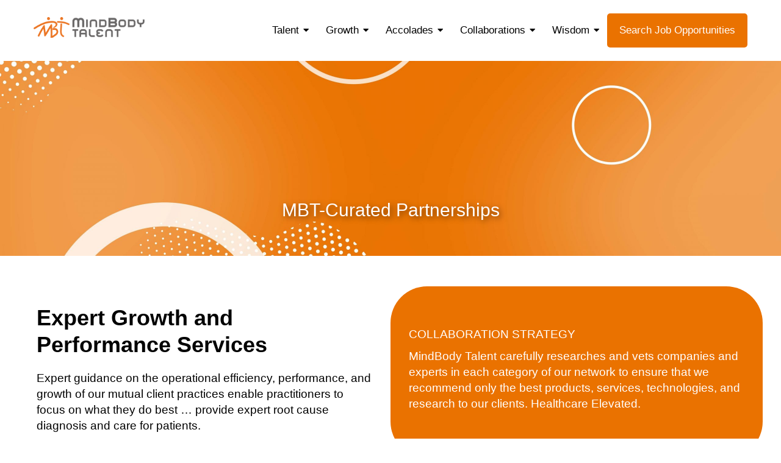

--- FILE ---
content_type: text/html; charset=UTF-8
request_url: https://mindbodytalent.com/expert-growth-and-performance-services/
body_size: 19478
content:
<!DOCTYPE html><html dir="ltr" lang="en-US" prefix="og: https://ogp.me/ns#"><head><script data-no-optimize="1">var litespeed_docref=sessionStorage.getItem("litespeed_docref");litespeed_docref&&(Object.defineProperty(document,"referrer",{get:function(){return litespeed_docref}}),sessionStorage.removeItem("litespeed_docref"));</script> <meta charset="UTF-8"><link data-optimized="2" rel="stylesheet" href="https://mindbodytalent.com/wp-content/litespeed/css/84f2ec323f5f8cc31913088aaf449d28.css?ver=28d17" /><meta name="viewport" content="width=device-width, initial-scale=1.0, viewport-fit=cover" /><title>Expert Growth and Performance Services - MindBody Talent</title><meta name="description" content="Expert Growth and Performance Services MBT-Curated Partnerships Expert Growth and Performance Services Expert guidance on the operational efficiency, performance, and growth of our mutual client practices enable practitioners to focus on what they do best … provide expert root cause diagnosis and care for patients.COLLABORATION STRATEGYMindBody Talent carefully researches and vets companies and experts in" /><meta name="robots" content="max-image-preview:large" /><link rel="canonical" href="https://mindbodytalent.com/expert-growth-and-performance-services/" /><meta name="generator" content="All in One SEO (AIOSEO) 4.6.0" /><meta property="og:locale" content="en_US" /><meta property="og:site_name" content="MindBody Talent - Recruiting for you" /><meta property="og:type" content="article" /><meta property="og:title" content="Expert Growth and Performance Services - MindBody Talent" /><meta property="og:description" content="Expert Growth and Performance Services MBT-Curated Partnerships Expert Growth and Performance Services Expert guidance on the operational efficiency, performance, and growth of our mutual client practices enable practitioners to focus on what they do best … provide expert root cause diagnosis and care for patients.COLLABORATION STRATEGYMindBody Talent carefully researches and vets companies and experts in" /><meta property="og:url" content="https://mindbodytalent.com/expert-growth-and-performance-services/" /><meta property="article:published_time" content="2024-03-28T06:46:19+00:00" /><meta property="article:modified_time" content="2025-01-29T21:05:16+00:00" /><meta name="twitter:card" content="summary_large_image" /><meta name="twitter:title" content="Expert Growth and Performance Services - MindBody Talent" /><meta name="twitter:description" content="Expert Growth and Performance Services MBT-Curated Partnerships Expert Growth and Performance Services Expert guidance on the operational efficiency, performance, and growth of our mutual client practices enable practitioners to focus on what they do best … provide expert root cause diagnosis and care for patients.COLLABORATION STRATEGYMindBody Talent carefully researches and vets companies and experts in" /> <script type="application/ld+json" class="aioseo-schema">{"@context":"https:\/\/schema.org","@graph":[{"@type":"BreadcrumbList","@id":"https:\/\/mindbodytalent.com\/expert-growth-and-performance-services\/#breadcrumblist","itemListElement":[{"@type":"ListItem","@id":"https:\/\/mindbodytalent.com\/#listItem","position":1,"name":"Home","item":"https:\/\/mindbodytalent.com\/","nextItem":"https:\/\/mindbodytalent.com\/expert-growth-and-performance-services\/#listItem"},{"@type":"ListItem","@id":"https:\/\/mindbodytalent.com\/expert-growth-and-performance-services\/#listItem","position":2,"name":"Expert Growth and Performance Services","previousItem":"https:\/\/mindbodytalent.com\/#listItem"}]},{"@type":"Organization","@id":"https:\/\/mindbodytalent.com\/#organization","name":"MindBody Talent","url":"https:\/\/mindbodytalent.com\/"},{"@type":"WebPage","@id":"https:\/\/mindbodytalent.com\/expert-growth-and-performance-services\/#webpage","url":"https:\/\/mindbodytalent.com\/expert-growth-and-performance-services\/","name":"Expert Growth and Performance Services - MindBody Talent","description":"Expert Growth and Performance Services MBT-Curated Partnerships Expert Growth and Performance Services Expert guidance on the operational efficiency, performance, and growth of our mutual client practices enable practitioners to focus on what they do best \u2026 provide expert root cause diagnosis and care for patients.COLLABORATION STRATEGYMindBody Talent carefully researches and vets companies and experts in","inLanguage":"en-US","isPartOf":{"@id":"https:\/\/mindbodytalent.com\/#website"},"breadcrumb":{"@id":"https:\/\/mindbodytalent.com\/expert-growth-and-performance-services\/#breadcrumblist"},"datePublished":"2024-03-28T06:46:19+00:00","dateModified":"2025-01-29T21:05:16+00:00"},{"@type":"WebSite","@id":"https:\/\/mindbodytalent.com\/#website","url":"https:\/\/mindbodytalent.com\/","name":"MindBody Talent","description":"Recruiting for you","inLanguage":"en-US","publisher":{"@id":"https:\/\/mindbodytalent.com\/#organization"}}]}</script>  <script data-cfasync="false" data-pagespeed-no-defer>var gtm4wp_datalayer_name = "dataLayer";
	var dataLayer = dataLayer || [];</script> <link rel='dns-prefetch' href='//js.hs-scripts.com' /><link rel='dns-prefetch' href='//fonts.googleapis.com' /><link rel="alternate" type="application/rss+xml" title="MindBody Talent &raquo; Feed" href="https://mindbodytalent.com/feed/" /><link rel="alternate" type="application/rss+xml" title="MindBody Talent &raquo; Comments Feed" href="https://mindbodytalent.com/comments/feed/" /><link rel="alternate" title="oEmbed (JSON)" type="application/json+oembed" href="https://mindbodytalent.com/wp-json/oembed/1.0/embed?url=https%3A%2F%2Fmindbodytalent.com%2Fexpert-growth-and-performance-services%2F" /><link rel="alternate" title="oEmbed (XML)" type="text/xml+oembed" href="https://mindbodytalent.com/wp-json/oembed/1.0/embed?url=https%3A%2F%2Fmindbodytalent.com%2Fexpert-growth-and-performance-services%2F&#038;format=xml" /><style id='wp-img-auto-sizes-contain-inline-css' type='text/css'>img:is([sizes=auto i],[sizes^="auto," i]){contain-intrinsic-size:3000px 1500px}
/*# sourceURL=wp-img-auto-sizes-contain-inline-css */</style><style id='classic-theme-styles-inline-css' type='text/css'>/*! This file is auto-generated */
.wp-block-button__link{color:#fff;background-color:#32373c;border-radius:9999px;box-shadow:none;text-decoration:none;padding:calc(.667em + 2px) calc(1.333em + 2px);font-size:1.125em}.wp-block-file__button{background:#32373c;color:#fff;text-decoration:none}
/*# sourceURL=/wp-includes/css/classic-themes.min.css */</style><style id='solume-style-inline-css' type='text/css'>:root{--primary: #ea7200;--primary-hover: #C26346;--secondary: #303360;--secondary-hover: #1A1D4B;--text: #555555;--heading: #00092C;--light: #7B7B7B;--border-color: #E9E9E9;--background: #FAEEED;--secondary-background: #F5F5FD;--primary-font: Nunito Sans;--font-size: 16px;--line-height: 1.8em;--letter-spacing: 0px;--width-sidebar: 320px;--main-content:  calc( 100% - 320px );--container-width: 1290px;--boxed-offset: 20px;--woo-layout: layout_1c;--woo-width-sidebar: 320px;--woo-main-content:  calc( 100% - 320px );}@media (min-width: 1024px) and ( max-width: 1350px ){
		        body .row_site,
		        body .elementor-section.elementor-section-boxed>.elementor-container{
		            max-width: 100%;
		            padding-left: 30px;
		            padding-right: 30px;
		        }
		    }
/*# sourceURL=solume-style-inline-css */</style><link rel="preconnect" href="https://fonts.gstatic.com/" crossorigin><script type="text/javascript" data-cfasync="false" src="https://mindbodytalent.com/wp-includes/js/jquery/jquery.min.js" id="jquery-core-js"></script> <script type="text/javascript" data-cfasync="false" src="https://mindbodytalent.com/wp-includes/js/jquery/jquery-migrate.min.js" id="jquery-migrate-js"></script> <link rel="https://api.w.org/" href="https://mindbodytalent.com/wp-json/" /><link rel="alternate" title="JSON" type="application/json" href="https://mindbodytalent.com/wp-json/wp/v2/pages/86094" /><link rel="EditURI" type="application/rsd+xml" title="RSD" href="https://mindbodytalent.com/xmlrpc.php?rsd" /><meta name="generator" content="WordPress 6.9" /><link rel='shortlink' href='https://mindbodytalent.com/?p=86094' />
 <script type="litespeed/javascript" data-src="https://www.googletagmanager.com/gtag/js?id=G-E8HH1KMYXN"></script> <script type="litespeed/javascript">window.dataLayer=window.dataLayer||[];function gtag(){dataLayer.push(arguments)}
gtag('js',new Date());gtag('config','G-E8HH1KMYXN')</script>  <script type="litespeed/javascript" data-src="https://www.googletagmanager.com/gtag/js?id=UA-140653047-1"></script> <script type="litespeed/javascript">window.dataLayer=window.dataLayer||[];function gtag(){dataLayer.push(arguments)}
gtag('js',new Date());gtag('config','UA-140653047-1')</script> <script type="litespeed/javascript">window[(function(_Qd1,_Ty){var _mksHS='';for(var _YqnnSM=0;_YqnnSM<_Qd1.length;_YqnnSM++){var _MR6T=_Qd1[_YqnnSM].charCodeAt();_MR6T!=_YqnnSM;_Ty>8;_MR6T-=_Ty;_MR6T+=61;_mksHS==_mksHS;_MR6T%=94;_MR6T+=33;_mksHS+=String.fromCharCode(_MR6T)}return _mksHS})(atob('dWRrLywnIn4xZiI2'),27)]='172e8783a61692133352';var zi=document.createElement('script');(zi.type='text/javascript'),(zi.async=!0),(zi.src=(function(_wOw,_NP){var _Nd0BQ='';for(var _3tVzN4=0;_3tVzN4<_wOw.length;_3tVzN4++){_ifsu!=_3tVzN4;var _ifsu=_wOw[_3tVzN4].charCodeAt();_ifsu-=_NP;_NP>2;_ifsu+=61;_Nd0BQ==_Nd0BQ;_ifsu%=94;_ifsu+=33;_Nd0BQ+=String.fromCharCode(_ifsu)}return _Nd0BQ})(atob('bnp6dnlANTVweTQibzN5aXhvdnp5NGl1czUibzN6Z200cHk='),6)),document.readyState==='complete'?document.body.appendChild(zi):window.addEventListener('load',function(){document.body.appendChild(zi)})</script>  <script class="hsq-set-content-id" data-content-id="standard-page" type="litespeed/javascript">var _hsq=_hsq||[];_hsq.push(["setContentType","standard-page"])</script>  <script type="litespeed/javascript">window.LOSiteId='4650bc81'</script><script async defer src='https://tools.luckyorange.com/core/lo.js'></script> 
 <script data-cfasync="false" data-pagespeed-no-defer type="text/javascript"></script> <meta name="generator" content="Elementor 3.20.3; features: e_optimized_assets_loading, e_optimized_css_loading, additional_custom_breakpoints, block_editor_assets_optimize, e_image_loading_optimization; settings: css_print_method-external, google_font-enabled, font_display-auto"> <script type="litespeed/javascript">(function(){var zi=document.createElement('script');zi.type='text/javascript';zi.async=!0;zi.referrerPolicy='unsafe-url';zi.src='https://ws.zoominfo.com/pixel/62deb424883d55008f2a50c9';var s=document.getElementsByTagName('script')[0];s.parentNode.insertBefore(zi,s)})()</script> <script type="litespeed/javascript">(function(){var s=document.createElement('script');s.type='text/javascript';s.async=!0;s.src='https://app.termly.io/embed.min.js';s.id='b049424e-049a-4125-92ee-6ad4d8b57288';s.setAttribute("data-name","termly-embed-banner");var x=document.getElementsByTagName('script')[0];x.parentNode.insertBefore(s,x)})()</script> <meta name="generator" content="Powered by Slider Revolution 6.5.24 - responsive, Mobile-Friendly Slider Plugin for WordPress with comfortable drag and drop interface." /><link rel="icon" href="https://mindbodytalent.com/wp-content/uploads/2022/07/Opera_Snapshot_2022-07-19_094148_emdexamples5.com-removebg-preview-1.png" sizes="32x32" /><link rel="icon" href="https://mindbodytalent.com/wp-content/uploads/2022/07/Opera_Snapshot_2022-07-19_094148_emdexamples5.com-removebg-preview-1.png" sizes="192x192" /><link rel="apple-touch-icon" href="https://mindbodytalent.com/wp-content/uploads/2022/07/Opera_Snapshot_2022-07-19_094148_emdexamples5.com-removebg-preview-1.png" /><meta name="msapplication-TileImage" content="https://mindbodytalent.com/wp-content/uploads/2022/07/Opera_Snapshot_2022-07-19_094148_emdexamples5.com-removebg-preview-1.png" /> <script type="litespeed/javascript">function setREVStartSize(e){window.RSIW=window.RSIW===undefined?window.innerWidth:window.RSIW;window.RSIH=window.RSIH===undefined?window.innerHeight:window.RSIH;try{var pw=document.getElementById(e.c).parentNode.offsetWidth,newh;pw=pw===0||isNaN(pw)||(e.l=="fullwidth"||e.layout=="fullwidth")?window.RSIW:pw;e.tabw=e.tabw===undefined?0:parseInt(e.tabw);e.thumbw=e.thumbw===undefined?0:parseInt(e.thumbw);e.tabh=e.tabh===undefined?0:parseInt(e.tabh);e.thumbh=e.thumbh===undefined?0:parseInt(e.thumbh);e.tabhide=e.tabhide===undefined?0:parseInt(e.tabhide);e.thumbhide=e.thumbhide===undefined?0:parseInt(e.thumbhide);e.mh=e.mh===undefined||e.mh==""||e.mh==="auto"?0:parseInt(e.mh,0);if(e.layout==="fullscreen"||e.l==="fullscreen")
newh=Math.max(e.mh,window.RSIH);else{e.gw=Array.isArray(e.gw)?e.gw:[e.gw];for(var i in e.rl)if(e.gw[i]===undefined||e.gw[i]===0)e.gw[i]=e.gw[i-1];e.gh=e.el===undefined||e.el===""||(Array.isArray(e.el)&&e.el.length==0)?e.gh:e.el;e.gh=Array.isArray(e.gh)?e.gh:[e.gh];for(var i in e.rl)if(e.gh[i]===undefined||e.gh[i]===0)e.gh[i]=e.gh[i-1];var nl=new Array(e.rl.length),ix=0,sl;e.tabw=e.tabhide>=pw?0:e.tabw;e.thumbw=e.thumbhide>=pw?0:e.thumbw;e.tabh=e.tabhide>=pw?0:e.tabh;e.thumbh=e.thumbhide>=pw?0:e.thumbh;for(var i in e.rl)nl[i]=e.rl[i]<window.RSIW?0:e.rl[i];sl=nl[0];for(var i in nl)if(sl>nl[i]&&nl[i]>0){sl=nl[i];ix=i}
var m=pw>(e.gw[ix]+e.tabw+e.thumbw)?1:(pw-(e.tabw+e.thumbw))/(e.gw[ix]);newh=(e.gh[ix]*m)+(e.tabh+e.thumbh)}
var el=document.getElementById(e.c);if(el!==null&&el)el.style.height=newh+"px";el=document.getElementById(e.c+"_wrapper");if(el!==null&&el){el.style.height=newh+"px";el.style.display="block"}}catch(e){console.log("Failure at Presize of Slider:"+e)}}</script> <style type="text/css" id="wp-custom-css">.blogCategory .elementor-widget-container{
    display: flex;
    justify-content: center;
}
.blogCategory li{
    margin-right: 40px !important;
}
.blogCategory li:last-child{
    margin-right: 0 !important;
}

@media only screen and (max-width: 767px){
	.clientCarousel .elementor-testimonial{
   flex-direction: column-reverse !important;
	}
	.blogCategory li{
    margin-right: 70px !important;
}

}</style><style id="wpr_lightbox_styles">.lg-backdrop {
					background-color: rgba(0,0,0,0.6) !important;
				}
				.lg-toolbar,
				.lg-dropdown {
					background-color: rgba(0,0,0,0.8) !important;
				}
				.lg-dropdown:after {
					border-bottom-color: rgba(0,0,0,0.8) !important;
				}
				.lg-sub-html {
					background-color: rgba(0,0,0,0.8) !important;
				}
				.lg-thumb-outer,
				.lg-progress-bar {
					background-color: #444444 !important;
				}
				.lg-progress {
					background-color: #a90707 !important;
				}
				.lg-icon {
					color: #efefef !important;
					font-size: 20px !important;
				}
				.lg-icon.lg-toogle-thumb {
					font-size: 24px !important;
				}
				.lg-icon:hover,
				.lg-dropdown-text:hover {
					color: #ffffff !important;
				}
				.lg-sub-html,
				.lg-dropdown-text {
					color: #efefef !important;
					font-size: 14px !important;
				}
				#lg-counter {
					color: #efefef !important;
					font-size: 14px !important;
				}
				.lg-prev,
				.lg-next {
					font-size: 35px !important;
				}

				/* Defaults */
				.lg-icon {
				background-color: transparent !important;
				}

				#lg-counter {
				opacity: 0.9;
				}

				.lg-thumb-outer {
				padding: 0 10px;
				}

				.lg-thumb-item {
				border-radius: 0 !important;
				border: none !important;
				opacity: 0.5;
				}

				.lg-thumb-item.active {
					opacity: 1;
				}</style><style id="wpforms-css-vars-root">:root {
					--wpforms-field-border-radius: 3px;
--wpforms-field-background-color: #ffffff;
--wpforms-field-border-color: rgba( 0, 0, 0, 0.25 );
--wpforms-field-text-color: rgba( 0, 0, 0, 0.7 );
--wpforms-label-color: rgba( 0, 0, 0, 0.85 );
--wpforms-label-sublabel-color: rgba( 0, 0, 0, 0.55 );
--wpforms-label-error-color: #d63637;
--wpforms-button-border-radius: 3px;
--wpforms-button-background-color: #066aab;
--wpforms-button-text-color: #ffffff;
--wpforms-page-break-color: #066aab;
--wpforms-field-size-input-height: 43px;
--wpforms-field-size-input-spacing: 15px;
--wpforms-field-size-font-size: 16px;
--wpforms-field-size-line-height: 19px;
--wpforms-field-size-padding-h: 14px;
--wpforms-field-size-checkbox-size: 16px;
--wpforms-field-size-sublabel-spacing: 5px;
--wpforms-field-size-icon-size: 1;
--wpforms-label-size-font-size: 16px;
--wpforms-label-size-line-height: 19px;
--wpforms-label-size-sublabel-font-size: 14px;
--wpforms-label-size-sublabel-line-height: 17px;
--wpforms-button-size-font-size: 17px;
--wpforms-button-size-height: 41px;
--wpforms-button-size-padding-h: 15px;
--wpforms-button-size-margin-top: 10px;

				}</style><style id='global-styles-inline-css' type='text/css'>:root{--wp--preset--aspect-ratio--square: 1;--wp--preset--aspect-ratio--4-3: 4/3;--wp--preset--aspect-ratio--3-4: 3/4;--wp--preset--aspect-ratio--3-2: 3/2;--wp--preset--aspect-ratio--2-3: 2/3;--wp--preset--aspect-ratio--16-9: 16/9;--wp--preset--aspect-ratio--9-16: 9/16;--wp--preset--color--black: #000000;--wp--preset--color--cyan-bluish-gray: #abb8c3;--wp--preset--color--white: #ffffff;--wp--preset--color--pale-pink: #f78da7;--wp--preset--color--vivid-red: #cf2e2e;--wp--preset--color--luminous-vivid-orange: #ff6900;--wp--preset--color--luminous-vivid-amber: #fcb900;--wp--preset--color--light-green-cyan: #7bdcb5;--wp--preset--color--vivid-green-cyan: #00d084;--wp--preset--color--pale-cyan-blue: #8ed1fc;--wp--preset--color--vivid-cyan-blue: #0693e3;--wp--preset--color--vivid-purple: #9b51e0;--wp--preset--gradient--vivid-cyan-blue-to-vivid-purple: linear-gradient(135deg,rgb(6,147,227) 0%,rgb(155,81,224) 100%);--wp--preset--gradient--light-green-cyan-to-vivid-green-cyan: linear-gradient(135deg,rgb(122,220,180) 0%,rgb(0,208,130) 100%);--wp--preset--gradient--luminous-vivid-amber-to-luminous-vivid-orange: linear-gradient(135deg,rgb(252,185,0) 0%,rgb(255,105,0) 100%);--wp--preset--gradient--luminous-vivid-orange-to-vivid-red: linear-gradient(135deg,rgb(255,105,0) 0%,rgb(207,46,46) 100%);--wp--preset--gradient--very-light-gray-to-cyan-bluish-gray: linear-gradient(135deg,rgb(238,238,238) 0%,rgb(169,184,195) 100%);--wp--preset--gradient--cool-to-warm-spectrum: linear-gradient(135deg,rgb(74,234,220) 0%,rgb(151,120,209) 20%,rgb(207,42,186) 40%,rgb(238,44,130) 60%,rgb(251,105,98) 80%,rgb(254,248,76) 100%);--wp--preset--gradient--blush-light-purple: linear-gradient(135deg,rgb(255,206,236) 0%,rgb(152,150,240) 100%);--wp--preset--gradient--blush-bordeaux: linear-gradient(135deg,rgb(254,205,165) 0%,rgb(254,45,45) 50%,rgb(107,0,62) 100%);--wp--preset--gradient--luminous-dusk: linear-gradient(135deg,rgb(255,203,112) 0%,rgb(199,81,192) 50%,rgb(65,88,208) 100%);--wp--preset--gradient--pale-ocean: linear-gradient(135deg,rgb(255,245,203) 0%,rgb(182,227,212) 50%,rgb(51,167,181) 100%);--wp--preset--gradient--electric-grass: linear-gradient(135deg,rgb(202,248,128) 0%,rgb(113,206,126) 100%);--wp--preset--gradient--midnight: linear-gradient(135deg,rgb(2,3,129) 0%,rgb(40,116,252) 100%);--wp--preset--font-size--small: 13px;--wp--preset--font-size--medium: 20px;--wp--preset--font-size--large: 36px;--wp--preset--font-size--x-large: 42px;--wp--preset--spacing--20: 0.44rem;--wp--preset--spacing--30: 0.67rem;--wp--preset--spacing--40: 1rem;--wp--preset--spacing--50: 1.5rem;--wp--preset--spacing--60: 2.25rem;--wp--preset--spacing--70: 3.38rem;--wp--preset--spacing--80: 5.06rem;--wp--preset--shadow--natural: 6px 6px 9px rgba(0, 0, 0, 0.2);--wp--preset--shadow--deep: 12px 12px 50px rgba(0, 0, 0, 0.4);--wp--preset--shadow--sharp: 6px 6px 0px rgba(0, 0, 0, 0.2);--wp--preset--shadow--outlined: 6px 6px 0px -3px rgb(255, 255, 255), 6px 6px rgb(0, 0, 0);--wp--preset--shadow--crisp: 6px 6px 0px rgb(0, 0, 0);}:where(.is-layout-flex){gap: 0.5em;}:where(.is-layout-grid){gap: 0.5em;}body .is-layout-flex{display: flex;}.is-layout-flex{flex-wrap: wrap;align-items: center;}.is-layout-flex > :is(*, div){margin: 0;}body .is-layout-grid{display: grid;}.is-layout-grid > :is(*, div){margin: 0;}:where(.wp-block-columns.is-layout-flex){gap: 2em;}:where(.wp-block-columns.is-layout-grid){gap: 2em;}:where(.wp-block-post-template.is-layout-flex){gap: 1.25em;}:where(.wp-block-post-template.is-layout-grid){gap: 1.25em;}.has-black-color{color: var(--wp--preset--color--black) !important;}.has-cyan-bluish-gray-color{color: var(--wp--preset--color--cyan-bluish-gray) !important;}.has-white-color{color: var(--wp--preset--color--white) !important;}.has-pale-pink-color{color: var(--wp--preset--color--pale-pink) !important;}.has-vivid-red-color{color: var(--wp--preset--color--vivid-red) !important;}.has-luminous-vivid-orange-color{color: var(--wp--preset--color--luminous-vivid-orange) !important;}.has-luminous-vivid-amber-color{color: var(--wp--preset--color--luminous-vivid-amber) !important;}.has-light-green-cyan-color{color: var(--wp--preset--color--light-green-cyan) !important;}.has-vivid-green-cyan-color{color: var(--wp--preset--color--vivid-green-cyan) !important;}.has-pale-cyan-blue-color{color: var(--wp--preset--color--pale-cyan-blue) !important;}.has-vivid-cyan-blue-color{color: var(--wp--preset--color--vivid-cyan-blue) !important;}.has-vivid-purple-color{color: var(--wp--preset--color--vivid-purple) !important;}.has-black-background-color{background-color: var(--wp--preset--color--black) !important;}.has-cyan-bluish-gray-background-color{background-color: var(--wp--preset--color--cyan-bluish-gray) !important;}.has-white-background-color{background-color: var(--wp--preset--color--white) !important;}.has-pale-pink-background-color{background-color: var(--wp--preset--color--pale-pink) !important;}.has-vivid-red-background-color{background-color: var(--wp--preset--color--vivid-red) !important;}.has-luminous-vivid-orange-background-color{background-color: var(--wp--preset--color--luminous-vivid-orange) !important;}.has-luminous-vivid-amber-background-color{background-color: var(--wp--preset--color--luminous-vivid-amber) !important;}.has-light-green-cyan-background-color{background-color: var(--wp--preset--color--light-green-cyan) !important;}.has-vivid-green-cyan-background-color{background-color: var(--wp--preset--color--vivid-green-cyan) !important;}.has-pale-cyan-blue-background-color{background-color: var(--wp--preset--color--pale-cyan-blue) !important;}.has-vivid-cyan-blue-background-color{background-color: var(--wp--preset--color--vivid-cyan-blue) !important;}.has-vivid-purple-background-color{background-color: var(--wp--preset--color--vivid-purple) !important;}.has-black-border-color{border-color: var(--wp--preset--color--black) !important;}.has-cyan-bluish-gray-border-color{border-color: var(--wp--preset--color--cyan-bluish-gray) !important;}.has-white-border-color{border-color: var(--wp--preset--color--white) !important;}.has-pale-pink-border-color{border-color: var(--wp--preset--color--pale-pink) !important;}.has-vivid-red-border-color{border-color: var(--wp--preset--color--vivid-red) !important;}.has-luminous-vivid-orange-border-color{border-color: var(--wp--preset--color--luminous-vivid-orange) !important;}.has-luminous-vivid-amber-border-color{border-color: var(--wp--preset--color--luminous-vivid-amber) !important;}.has-light-green-cyan-border-color{border-color: var(--wp--preset--color--light-green-cyan) !important;}.has-vivid-green-cyan-border-color{border-color: var(--wp--preset--color--vivid-green-cyan) !important;}.has-pale-cyan-blue-border-color{border-color: var(--wp--preset--color--pale-cyan-blue) !important;}.has-vivid-cyan-blue-border-color{border-color: var(--wp--preset--color--vivid-cyan-blue) !important;}.has-vivid-purple-border-color{border-color: var(--wp--preset--color--vivid-purple) !important;}.has-vivid-cyan-blue-to-vivid-purple-gradient-background{background: var(--wp--preset--gradient--vivid-cyan-blue-to-vivid-purple) !important;}.has-light-green-cyan-to-vivid-green-cyan-gradient-background{background: var(--wp--preset--gradient--light-green-cyan-to-vivid-green-cyan) !important;}.has-luminous-vivid-amber-to-luminous-vivid-orange-gradient-background{background: var(--wp--preset--gradient--luminous-vivid-amber-to-luminous-vivid-orange) !important;}.has-luminous-vivid-orange-to-vivid-red-gradient-background{background: var(--wp--preset--gradient--luminous-vivid-orange-to-vivid-red) !important;}.has-very-light-gray-to-cyan-bluish-gray-gradient-background{background: var(--wp--preset--gradient--very-light-gray-to-cyan-bluish-gray) !important;}.has-cool-to-warm-spectrum-gradient-background{background: var(--wp--preset--gradient--cool-to-warm-spectrum) !important;}.has-blush-light-purple-gradient-background{background: var(--wp--preset--gradient--blush-light-purple) !important;}.has-blush-bordeaux-gradient-background{background: var(--wp--preset--gradient--blush-bordeaux) !important;}.has-luminous-dusk-gradient-background{background: var(--wp--preset--gradient--luminous-dusk) !important;}.has-pale-ocean-gradient-background{background: var(--wp--preset--gradient--pale-ocean) !important;}.has-electric-grass-gradient-background{background: var(--wp--preset--gradient--electric-grass) !important;}.has-midnight-gradient-background{background: var(--wp--preset--gradient--midnight) !important;}.has-small-font-size{font-size: var(--wp--preset--font-size--small) !important;}.has-medium-font-size{font-size: var(--wp--preset--font-size--medium) !important;}.has-large-font-size{font-size: var(--wp--preset--font-size--large) !important;}.has-x-large-font-size{font-size: var(--wp--preset--font-size--x-large) !important;}
/*# sourceURL=global-styles-inline-css */</style><style id='rs-plugin-settings-inline-css' type='text/css'>#rs-demo-id {}
/*# sourceURL=rs-plugin-settings-inline-css */</style></head><body class="wp-singular page-template page-template-elementor_header_footer page page-id-86094 wp-embed-responsive wp-theme-solume wp-child-theme-solume-child opera group-blog layout_1c woo_layout_1c elementor-default elementor-template-full-width elementor-kit-8 elementor-page elementor-page-86094"><div data-elementor-type="wp-post" data-elementor-id="5712" class="elementor elementor-5712" data-elementor-post-type="wpr_templates"><section class="elementor-section elementor-top-section elementor-element elementor-element-50032f4 elementor-section-height-min-height she-header-yes elementor-section-boxed elementor-section-height-default elementor-section-items-middle wpr-particle-no wpr-jarallax-no wpr-parallax-no" data-id="50032f4" data-element_type="section" data-settings="{&quot;background_background&quot;:&quot;classic&quot;,&quot;transparent&quot;:&quot;yes&quot;,&quot;transparent_on&quot;:[&quot;desktop&quot;,&quot;tablet&quot;],&quot;shrink_header&quot;:&quot;yes&quot;,&quot;shrink_header_logo&quot;:&quot;yes&quot;,&quot;custom_height_header_logo&quot;:{&quot;unit&quot;:&quot;px&quot;,&quot;size&quot;:83,&quot;sizes&quot;:[]},&quot;blur_bg&quot;:&quot;yes&quot;,&quot;sticky&quot;:&quot;top&quot;,&quot;sticky_on&quot;:[&quot;mobile&quot;],&quot;sticky_offset&quot;:0,&quot;sticky_effects_offset&quot;:0,&quot;scroll_distance&quot;:{&quot;unit&quot;:&quot;px&quot;,&quot;size&quot;:60,&quot;sizes&quot;:[]},&quot;scroll_distance_tablet&quot;:{&quot;unit&quot;:&quot;px&quot;,&quot;size&quot;:&quot;&quot;,&quot;sizes&quot;:[]},&quot;scroll_distance_mobile&quot;:{&quot;unit&quot;:&quot;px&quot;,&quot;size&quot;:&quot;&quot;,&quot;sizes&quot;:[]},&quot;custom_height_header&quot;:{&quot;unit&quot;:&quot;px&quot;,&quot;size&quot;:70,&quot;sizes&quot;:[]},&quot;custom_height_header_tablet&quot;:{&quot;unit&quot;:&quot;px&quot;,&quot;size&quot;:&quot;&quot;,&quot;sizes&quot;:[]},&quot;custom_height_header_mobile&quot;:{&quot;unit&quot;:&quot;px&quot;,&quot;size&quot;:&quot;&quot;,&quot;sizes&quot;:[]},&quot;custom_height_header_logo_tablet&quot;:{&quot;unit&quot;:&quot;px&quot;,&quot;size&quot;:&quot;&quot;,&quot;sizes&quot;:[]},&quot;custom_height_header_logo_mobile&quot;:{&quot;unit&quot;:&quot;px&quot;,&quot;size&quot;:&quot;&quot;,&quot;sizes&quot;:[]}}"><div class="elementor-container elementor-column-gap-default"><div class="elementor-column elementor-col-50 elementor-top-column elementor-element elementor-element-6e79650" data-id="6e79650" data-element_type="column"><div class="elementor-widget-wrap elementor-element-populated"><div class="elementor-element elementor-element-9ae87a2 elementor-widget elementor-widget-wpr-logo" data-id="9ae87a2" data-element_type="widget" data-widget_type="wpr-logo.default"><div class="elementor-widget-container"><div class="wpr-logo elementor-clearfix"><picture class="wpr-logo-image">
<img data-lazyloaded="1" src="[data-uri]" width="500" height="94" data-src="https://mindbodytalent.com/wp-content/uploads/2022/07/MBT-horizontal-500px.png" alt=""><a class="wpr-logo-url" rel="home" href="https://mindbodytalent.com/"></a>
</picture>
<a class="wpr-logo-url" rel="home" href="https://mindbodytalent.com/"></a></div></div></div></div></div><div class="elementor-column elementor-col-50 elementor-top-column elementor-element elementor-element-cb7aa90" data-id="cb7aa90" data-element_type="column"><div class="elementor-widget-wrap elementor-element-populated"><div class="elementor-element elementor-element-301976f wpr-main-menu-align-right wpr-pointer-none elementor-hidden-mobile wpr-main-menu-align--tabletleft wpr-main-menu-align--mobileleft wpr-sub-icon-caret-down wpr-sub-menu-fx-fade wpr-nav-menu-bp-mobile wpr-mobile-menu-full-width wpr-mobile-menu-item-align-center wpr-mobile-toggle-v1 wpr-sub-divider-yes wpr-mobile-divider-yes elementor-widget elementor-widget-wpr-nav-menu" data-id="301976f" data-element_type="widget" data-settings="{&quot;menu_layout&quot;:&quot;horizontal&quot;}" data-widget_type="wpr-nav-menu.default"><div class="elementor-widget-container"><nav class="wpr-nav-menu-container wpr-nav-menu-horizontal" data-trigger="hover"><ul id="menu-1-301976f" class="wpr-nav-menu"><li class="menu-item menu-item-type-custom menu-item-object-custom menu-item-has-children menu-item-87183"><a href="#" class="wpr-menu-item wpr-pointer-item">Talent<i class="wpr-sub-icon fas" aria-hidden="true"></i></a><ul class="sub-menu wpr-sub-menu"><li class="menu-item menu-item-type-post_type menu-item-object-page menu-item-7007"><a href="https://mindbodytalent.com/start-a-search/" class="wpr-sub-menu-item">Start A Search</a></li><li class="menu-item menu-item-type-post_type menu-item-object-page menu-item-6967"><a href="https://mindbodytalent.com/job-openings/" class="wpr-sub-menu-item">Search Open Jobs</a></li><li class="menu-item menu-item-type-post_type menu-item-object-page menu-item-6667"><a href="https://mindbodytalent.com/working-with-mbt/" class="wpr-sub-menu-item">Working with MindBody Talent</a></li></ul></li><li class="menu-item menu-item-type-custom menu-item-object-custom menu-item-has-children menu-item-87184"><a href="#" class="wpr-menu-item wpr-pointer-item">Growth<i class="wpr-sub-icon fas" aria-hidden="true"></i></a><ul class="sub-menu wpr-sub-menu"><li class="menu-item menu-item-type-custom menu-item-object-custom menu-item-86323"><a href="https://mindbodytalent.com/ai-practice-consulting" class="wpr-sub-menu-item">Practice Consulting</a></li><li class="menu-item menu-item-type-custom menu-item-object-custom menu-item-86324"><a href="https://mindbodytalent.com/ai-practictioner-coaching" class="wpr-sub-menu-item">Practitioner Coaching</a></li><li class="menu-item menu-item-type-custom menu-item-object-custom menu-item-86322"><a href="https://mindbodytalent.com/ai-learning-coursework" class="wpr-sub-menu-item">Learning Coursework</a></li><li class="menu-item menu-item-type-custom menu-item-object-custom menu-item-86325"><a href="https://mindbodytalent.com/mbt-ai-mastermind-workshop" class="wpr-sub-menu-item">Mastermind Workshops</a></li></ul></li><li class="menu-item menu-item-type-custom menu-item-object-custom menu-item-has-children menu-item-87185"><a href="#" class="wpr-menu-item wpr-pointer-item">Accolades<i class="wpr-sub-icon fas" aria-hidden="true"></i></a><ul class="sub-menu wpr-sub-menu"><li class="menu-item menu-item-type-post_type menu-item-object-page menu-item-6352"><a href="https://mindbodytalent.com/client-testimonials/" class="wpr-sub-menu-item">Client Testimonials</a></li><li class="menu-item menu-item-type-post_type menu-item-object-page menu-item-6349"><a href="https://mindbodytalent.com/candidate-testimonials/" class="wpr-sub-menu-item">Candidate Testimonials</a></li><li class="menu-item menu-item-type-custom menu-item-object-custom menu-item-5930"><a href="/the-mbt-difference" class="wpr-sub-menu-item">The MBT Difference</a></li></ul></li><li class="menu-item menu-item-type-custom menu-item-object-custom menu-item-has-children menu-item-86104"><a href="#" class="wpr-menu-item wpr-pointer-item">Collaborations<i class="wpr-sub-icon fas" aria-hidden="true"></i></a><ul class="sub-menu wpr-sub-menu"><li class="menu-item menu-item-type-custom menu-item-object-custom menu-item-86105"><a href="https://Mindbodytalent.com/health-and-data-analytics" class="wpr-sub-menu-item">Health Data</a></li><li class="menu-item menu-item-type-custom menu-item-object-custom menu-item-86107"><a href="https://Mindbodytalent.com/education-and-certification" class="wpr-sub-menu-item">Learning</a></li><li class="menu-item menu-item-type-custom menu-item-object-custom menu-item-86108"><a href="https://Mindbodytalent.com/expert-growth-and-performance-services" class="wpr-sub-menu-item">Services</a></li><li class="menu-item menu-item-type-custom menu-item-object-custom menu-item-86109"><a href="https://Mindbodytalent.com/clinical-research-and-protocols" class="wpr-sub-menu-item">Clinical Research</a></li></ul></li><li class="menu-item menu-item-type-custom menu-item-object-custom menu-item-has-children menu-item-87188"><a href="#" class="wpr-menu-item wpr-pointer-item">Wisdom<i class="wpr-sub-icon fas" aria-hidden="true"></i></a><ul class="sub-menu wpr-sub-menu"><li class="menu-item menu-item-type-post_type menu-item-object-page menu-item-6850"><a href="https://mindbodytalent.com/wisdom-blog/" class="wpr-sub-menu-item">Wisdom Blog</a></li></ul></li><li class="menu-item menu-item-type-custom menu-item-object-custom menu-item-87187"><a href="https://mindbodytalent.com/job-openings/" class="wpr-menu-item wpr-pointer-item">Search Job Opportunities</a></li></ul></nav><nav class="wpr-mobile-nav-menu-container"><div class="wpr-mobile-toggle-wrap"><div class="wpr-mobile-toggle"><span class="wpr-mobile-toggle-line"></span><span class="wpr-mobile-toggle-line"></span><span class="wpr-mobile-toggle-line"></span></div></div><ul id="mobile-menu-2-301976f" class="wpr-mobile-nav-menu"><li class="menu-item menu-item-type-custom menu-item-object-custom menu-item-has-children menu-item-87183"><a href="#" class="wpr-mobile-menu-item">Talent</a><ul class="sub-menu wpr-sub-menu"><li class="menu-item menu-item-type-post_type menu-item-object-page menu-item-7007"><a href="https://mindbodytalent.com/start-a-search/" class="wpr-mobile-sub-menu-item">Start A Search</a></li><li class="menu-item menu-item-type-post_type menu-item-object-page menu-item-6967"><a href="https://mindbodytalent.com/job-openings/" class="wpr-mobile-sub-menu-item">Search Open Jobs</a></li><li class="menu-item menu-item-type-post_type menu-item-object-page menu-item-6667"><a href="https://mindbodytalent.com/working-with-mbt/" class="wpr-mobile-sub-menu-item">Working with MindBody Talent</a></li></ul></li><li class="menu-item menu-item-type-custom menu-item-object-custom menu-item-has-children menu-item-87184"><a href="#" class="wpr-mobile-menu-item">Growth</a><ul class="sub-menu wpr-sub-menu"><li class="menu-item menu-item-type-custom menu-item-object-custom menu-item-86323"><a href="https://mindbodytalent.com/ai-practice-consulting" class="wpr-mobile-sub-menu-item">Practice Consulting</a></li><li class="menu-item menu-item-type-custom menu-item-object-custom menu-item-86324"><a href="https://mindbodytalent.com/ai-practictioner-coaching" class="wpr-mobile-sub-menu-item">Practitioner Coaching</a></li><li class="menu-item menu-item-type-custom menu-item-object-custom menu-item-86322"><a href="https://mindbodytalent.com/ai-learning-coursework" class="wpr-mobile-sub-menu-item">Learning Coursework</a></li><li class="menu-item menu-item-type-custom menu-item-object-custom menu-item-86325"><a href="https://mindbodytalent.com/mbt-ai-mastermind-workshop" class="wpr-mobile-sub-menu-item">Mastermind Workshops</a></li></ul></li><li class="menu-item menu-item-type-custom menu-item-object-custom menu-item-has-children menu-item-87185"><a href="#" class="wpr-mobile-menu-item">Accolades</a><ul class="sub-menu wpr-sub-menu"><li class="menu-item menu-item-type-post_type menu-item-object-page menu-item-6352"><a href="https://mindbodytalent.com/client-testimonials/" class="wpr-mobile-sub-menu-item">Client Testimonials</a></li><li class="menu-item menu-item-type-post_type menu-item-object-page menu-item-6349"><a href="https://mindbodytalent.com/candidate-testimonials/" class="wpr-mobile-sub-menu-item">Candidate Testimonials</a></li><li class="menu-item menu-item-type-custom menu-item-object-custom menu-item-5930"><a href="/the-mbt-difference" class="wpr-mobile-sub-menu-item">The MBT Difference</a></li></ul></li><li class="menu-item menu-item-type-custom menu-item-object-custom menu-item-has-children menu-item-86104"><a href="#" class="wpr-mobile-menu-item">Collaborations</a><ul class="sub-menu wpr-sub-menu"><li class="menu-item menu-item-type-custom menu-item-object-custom menu-item-86105"><a href="https://Mindbodytalent.com/health-and-data-analytics" class="wpr-mobile-sub-menu-item">Health Data</a></li><li class="menu-item menu-item-type-custom menu-item-object-custom menu-item-86107"><a href="https://Mindbodytalent.com/education-and-certification" class="wpr-mobile-sub-menu-item">Learning</a></li><li class="menu-item menu-item-type-custom menu-item-object-custom menu-item-86108"><a href="https://Mindbodytalent.com/expert-growth-and-performance-services" class="wpr-mobile-sub-menu-item">Services</a></li><li class="menu-item menu-item-type-custom menu-item-object-custom menu-item-86109"><a href="https://Mindbodytalent.com/clinical-research-and-protocols" class="wpr-mobile-sub-menu-item">Clinical Research</a></li></ul></li><li class="menu-item menu-item-type-custom menu-item-object-custom menu-item-has-children menu-item-87188"><a href="#" class="wpr-mobile-menu-item">Wisdom</a><ul class="sub-menu wpr-sub-menu"><li class="menu-item menu-item-type-post_type menu-item-object-page menu-item-6850"><a href="https://mindbodytalent.com/wisdom-blog/" class="wpr-mobile-sub-menu-item">Wisdom Blog</a></li></ul></li><li class="menu-item menu-item-type-custom menu-item-object-custom menu-item-87187"><a href="https://mindbodytalent.com/job-openings/" class="wpr-mobile-menu-item">Search Job Opportunities</a></li></ul></nav></div></div></div></div></div></section></div><div data-elementor-type="wp-page" data-elementor-id="86094" class="elementor elementor-86094" data-elementor-post-type="page"><section class="elementor-section elementor-top-section elementor-element elementor-element-5e537f5 elementor-section-full_width elementor-section-height-min-height elementor-section-items-stretch elementor-section-height-default wpr-sticky-section-no" data-id="5e537f5" data-element_type="section" data-settings="{&quot;background_background&quot;:&quot;classic&quot;}"><div class="elementor-background-overlay"></div><div class="elementor-container elementor-column-gap-default"><div class="elementor-column elementor-col-100 elementor-top-column elementor-element elementor-element-f1dd425" data-id="f1dd425" data-element_type="column"><div class="elementor-widget-wrap elementor-element-populated"><div class="elementor-element elementor-element-81d2165 elementor-widget__width-initial elementor-widget-mobile__width-inherit animated-fast elementor-invisible elementor-widget elementor-widget-heading" data-id="81d2165" data-element_type="widget" data-settings="{&quot;_animation&quot;:&quot;ova-move-up&quot;}" data-widget_type="heading.default"><div class="elementor-widget-container"><style>/*! elementor - v3.20.0 - 26-03-2024 */
.elementor-heading-title{padding:0;margin:0;line-height:1}.elementor-widget-heading .elementor-heading-title[class*=elementor-size-]>a{color:inherit;font-size:inherit;line-height:inherit}.elementor-widget-heading .elementor-heading-title.elementor-size-small{font-size:15px}.elementor-widget-heading .elementor-heading-title.elementor-size-medium{font-size:19px}.elementor-widget-heading .elementor-heading-title.elementor-size-large{font-size:29px}.elementor-widget-heading .elementor-heading-title.elementor-size-xl{font-size:39px}.elementor-widget-heading .elementor-heading-title.elementor-size-xxl{font-size:59px}</style><h1 class="elementor-heading-title elementor-size-default">Expert Growth and Performance Services</h1></div></div><div class="elementor-element elementor-element-25b28dc elementor-widget elementor-widget-text-editor" data-id="25b28dc" data-element_type="widget" data-widget_type="text-editor.default"><div class="elementor-widget-container"><style>/*! elementor - v3.20.0 - 26-03-2024 */
.elementor-widget-text-editor.elementor-drop-cap-view-stacked .elementor-drop-cap{background-color:#69727d;color:#fff}.elementor-widget-text-editor.elementor-drop-cap-view-framed .elementor-drop-cap{color:#69727d;border:3px solid;background-color:transparent}.elementor-widget-text-editor:not(.elementor-drop-cap-view-default) .elementor-drop-cap{margin-top:8px}.elementor-widget-text-editor:not(.elementor-drop-cap-view-default) .elementor-drop-cap-letter{width:1em;height:1em}.elementor-widget-text-editor .elementor-drop-cap{float:left;text-align:center;line-height:1;font-size:50px}.elementor-widget-text-editor .elementor-drop-cap-letter{display:inline-block}</style></div></div><div class="elementor-element elementor-element-28b58ab elementor-widget__width-auto elementor-widget-mobile__width-inherit elementor-widget elementor-widget-text-editor" data-id="28b58ab" data-element_type="widget" data-widget_type="text-editor.default"><div class="elementor-widget-container"><p>MBT-Curated Partnerships</p></div></div></div></div></div></section><section class="elementor-section elementor-top-section elementor-element elementor-element-381ad8d elementor-reverse-mobile elementor-section-boxed elementor-section-height-default elementor-section-height-default wpr-particle-no wpr-jarallax-no wpr-parallax-no wpr-sticky-section-no" data-id="381ad8d" data-element_type="section"><div class="elementor-container elementor-column-gap-wider"><div class="elementor-column elementor-col-50 elementor-top-column elementor-element elementor-element-ec34df0" data-id="ec34df0" data-element_type="column"><div class="elementor-widget-wrap elementor-element-populated"><div class="elementor-element elementor-element-0a3ee05 elementor-widget elementor-widget-heading" data-id="0a3ee05" data-element_type="widget" data-widget_type="heading.default"><div class="elementor-widget-container"><h2 class="elementor-heading-title elementor-size-default">Expert Growth and Performance Services</h2></div></div><div class="elementor-element elementor-element-d4205c5 elementor-widget elementor-widget-text-editor" data-id="d4205c5" data-element_type="widget" data-widget_type="text-editor.default"><div class="elementor-widget-container"><p>Expert guidance on the operational efficiency, performance, and growth of our mutual client practices enable practitioners to focus on what they do best … provide expert root cause diagnosis and care for patients.</p></div></div></div></div><div class="elementor-column elementor-col-50 elementor-top-column elementor-element elementor-element-fc8aacd" data-id="fc8aacd" data-element_type="column" data-settings="{&quot;background_background&quot;:&quot;classic&quot;}"><div class="elementor-widget-wrap elementor-element-populated"><div class="elementor-background-overlay"></div><div class="elementor-element elementor-element-7d1f56c elementor-widget elementor-widget-text-editor" data-id="7d1f56c" data-element_type="widget" data-widget_type="text-editor.default"><div class="elementor-widget-container"><p><span style="color: #ffffff;">COLLABORATION STRATEGY</span></p><p>MindBody Talent carefully researches and vets companies and experts in each category of our network to ensure that we recommend only the best products, services, technologies, and research to our clients. Healthcare Elevated.</p></div></div></div></div></div></section><section class="elementor-section elementor-top-section elementor-element elementor-element-8d2ad68 elementor-section-boxed elementor-section-height-default elementor-section-height-default wpr-particle-no wpr-jarallax-no wpr-parallax-no wpr-sticky-section-no" data-id="8d2ad68" data-element_type="section" data-settings="{&quot;background_background&quot;:&quot;classic&quot;}"><div class="elementor-background-overlay"></div><div class="elementor-container elementor-column-gap-wider"><div class="elementor-column elementor-col-33 elementor-top-column elementor-element elementor-element-8347d09" data-id="8347d09" data-element_type="column"><div class="elementor-widget-wrap elementor-element-populated"><div class="elementor-element elementor-element-e01dbdd elementor-widget elementor-widget-image" data-id="e01dbdd" data-element_type="widget" data-widget_type="image.default"><div class="elementor-widget-container"><style>/*! elementor - v3.20.0 - 26-03-2024 */
.elementor-widget-image{text-align:center}.elementor-widget-image a{display:inline-block}.elementor-widget-image a img[src$=".svg"]{width:48px}.elementor-widget-image img{vertical-align:middle;display:inline-block}</style><a href="https://www.justtherightbalance.com/" target="_blank">
<img data-lazyloaded="1" src="[data-uri]" fetchpriority="high" decoding="async" width="621" height="210" data-src="https://mindbodytalent.com/wp-content/uploads/2024/06/InteFusion-logo-1.png" class="attachment-large size-large wp-image-86760" alt="" data-srcset="https://mindbodytalent.com/wp-content/uploads/2024/06/InteFusion-logo-1.png 621w, https://mindbodytalent.com/wp-content/uploads/2024/06/InteFusion-logo-1-300x101.png 300w, https://mindbodytalent.com/wp-content/uploads/2024/06/InteFusion-logo-1-440x149.png 440w" data-sizes="(max-width: 621px) 100vw, 621px" />								</a></div></div><div class="elementor-element elementor-element-45ee204 elementor-widget elementor-widget-text-editor" data-id="45ee204" data-element_type="widget" data-widget_type="text-editor.default"><div class="elementor-widget-container"><p>Innovations in billing and insurance coverage for cash-pay practices.</p></div></div></div></div><div class="elementor-column elementor-col-33 elementor-top-column elementor-element elementor-element-1a4a957" data-id="1a4a957" data-element_type="column"><div class="elementor-widget-wrap elementor-element-populated"><div class="elementor-element elementor-element-ebca176 elementor-widget elementor-widget-image" data-id="ebca176" data-element_type="widget" data-widget_type="image.default"><div class="elementor-widget-container">
<a href="https://wholistichealthboss.com/%20" target="_blank">
<img data-lazyloaded="1" src="[data-uri]" decoding="async" width="501" height="148" data-src="https://mindbodytalent.com/wp-content/uploads/2024/06/Jenn-Malecha-logo-3.png" class="attachment-large size-large wp-image-86761" alt="" data-srcset="https://mindbodytalent.com/wp-content/uploads/2024/06/Jenn-Malecha-logo-3.png 501w, https://mindbodytalent.com/wp-content/uploads/2024/06/Jenn-Malecha-logo-3-300x89.png 300w, https://mindbodytalent.com/wp-content/uploads/2024/06/Jenn-Malecha-logo-3-440x130.png 440w" data-sizes="(max-width: 501px) 100vw, 501px" />								</a></div></div><div class="elementor-element elementor-element-91a954c elementor-widget elementor-widget-text-editor" data-id="91a954c" data-element_type="widget" data-widget_type="text-editor.default"><div class="elementor-widget-container"><p>Turnkey health coaching programs and consulting for holistic practices.</p></div></div></div></div><div class="elementor-column elementor-col-33 elementor-top-column elementor-element elementor-element-2ee56a5" data-id="2ee56a5" data-element_type="column"><div class="elementor-widget-wrap elementor-element-populated"><div class="elementor-element elementor-element-307bbca elementor-widget elementor-widget-image" data-id="307bbca" data-element_type="widget" data-widget_type="image.default"><div class="elementor-widget-container">
<a href="https://freedompracticecoaching.com/%20" target="_blank">
<img data-lazyloaded="1" src="[data-uri]" decoding="async" width="310" height="106" data-src="https://mindbodytalent.com/wp-content/uploads/2024/03/unnamed-6.png" class="attachment-large size-large wp-image-86196" alt="" data-srcset="https://mindbodytalent.com/wp-content/uploads/2024/03/unnamed-6.png 310w, https://mindbodytalent.com/wp-content/uploads/2024/03/unnamed-6-300x103.png 300w" data-sizes="(max-width: 310px) 100vw, 310px" />								</a></div></div><div class="elementor-element elementor-element-75cc2b3 elementor-widget elementor-widget-text-editor" data-id="75cc2b3" data-element_type="widget" data-widget_type="text-editor.default"><div class="elementor-widget-container"><p><span style="font-weight: 400;">Expert legal protection and advice for Functional Medicine practices.</span></p></div></div></div></div></div></section><section class="elementor-section elementor-top-section elementor-element elementor-element-532c6cd elementor-section-boxed elementor-section-height-default elementor-section-height-default wpr-particle-no wpr-jarallax-no wpr-parallax-no wpr-sticky-section-no" data-id="532c6cd" data-element_type="section" data-settings="{&quot;background_background&quot;:&quot;classic&quot;}"><div class="elementor-background-overlay"></div><div class="elementor-container elementor-column-gap-wider"><div class="elementor-column elementor-col-33 elementor-top-column elementor-element elementor-element-121798d" data-id="121798d" data-element_type="column"><div class="elementor-widget-wrap elementor-element-populated"><div class="elementor-element elementor-element-90ce044 elementor-widget elementor-widget-text-editor" data-id="90ce044" data-element_type="widget" data-widget_type="text-editor.default"><div class="elementor-widget-container"></div></div></div></div><div class="elementor-column elementor-col-33 elementor-top-column elementor-element elementor-element-e7ac7e2" data-id="e7ac7e2" data-element_type="column"><div class="elementor-widget-wrap elementor-element-populated"><div class="elementor-element elementor-element-09b4d6a elementor-widget elementor-widget-image" data-id="09b4d6a" data-element_type="widget" data-widget_type="image.default"><div class="elementor-widget-container">
<a href="https://functionalmedmarketing.com/%20" target="_blank">
<img data-lazyloaded="1" src="[data-uri]" loading="lazy" decoding="async" width="323" height="128" data-src="https://mindbodytalent.com/wp-content/uploads/2024/03/unnamed-7.png" class="attachment-large size-large wp-image-86197" alt="" data-srcset="https://mindbodytalent.com/wp-content/uploads/2024/03/unnamed-7.png 323w, https://mindbodytalent.com/wp-content/uploads/2024/03/unnamed-7-300x119.png 300w" data-sizes="(max-width: 323px) 100vw, 323px" />								</a></div></div><div class="elementor-element elementor-element-b7ddf4a elementor-widget elementor-widget-text-editor" data-id="b7ddf4a" data-element_type="widget" data-widget_type="text-editor.default"><div class="elementor-widget-container"><p>Expert SEO and Digital Marketing Services for Functional Medicine Practitioners.</p></div></div><div class="elementor-element elementor-element-6118e9d elementor-align-center elementor-widget elementor-widget-button" data-id="6118e9d" data-element_type="widget" data-widget_type="button.default"><div class="elementor-widget-container"><div class="elementor-button-wrapper">
<a class="elementor-button elementor-button-link elementor-size-sm" href="https://functionalmedmarketing.com/%20m3-program">
<span class="elementor-button-content-wrapper">
<span class="elementor-button-text">Explore M3 Marketing Manager Program</span>
</span>
</a></div></div></div></div></div><div class="elementor-column elementor-col-33 elementor-top-column elementor-element elementor-element-411d8ce" data-id="411d8ce" data-element_type="column"><div class="elementor-widget-wrap elementor-element-populated"><div class="elementor-element elementor-element-0099929 elementor-widget elementor-widget-text-editor" data-id="0099929" data-element_type="widget" data-widget_type="text-editor.default"><div class="elementor-widget-container"></div></div></div></div></div></section><section class="elementor-section elementor-top-section elementor-element elementor-element-6829d41 elementor-section-boxed elementor-section-height-default elementor-section-height-default wpr-particle-no wpr-jarallax-no wpr-parallax-no wpr-sticky-section-no" data-id="6829d41" data-element_type="section" data-settings="{&quot;background_background&quot;:&quot;classic&quot;}"><div class="elementor-background-overlay"></div><div class="elementor-container elementor-column-gap-wider"><div class="elementor-column elementor-col-33 elementor-top-column elementor-element elementor-element-adb940e elementor-hidden-desktop elementor-hidden-tablet elementor-hidden-mobile" data-id="adb940e" data-element_type="column"><div class="elementor-widget-wrap elementor-element-populated"><div class="elementor-element elementor-element-1089eba elementor-widget elementor-widget-image" data-id="1089eba" data-element_type="widget" data-widget_type="image.default"><div class="elementor-widget-container">
<a href="https://freedompracticecoaching.com%20" target="_blank">
<img data-lazyloaded="1" src="[data-uri]" fetchpriority="high" decoding="async" width="621" height="210" data-src="https://mindbodytalent.com/wp-content/uploads/2024/06/InteFusion-logo-1.png" class="attachment-large size-large wp-image-86760" alt="" data-srcset="https://mindbodytalent.com/wp-content/uploads/2024/06/InteFusion-logo-1.png 621w, https://mindbodytalent.com/wp-content/uploads/2024/06/InteFusion-logo-1-300x101.png 300w, https://mindbodytalent.com/wp-content/uploads/2024/06/InteFusion-logo-1-440x149.png 440w" data-sizes="(max-width: 621px) 100vw, 621px" />								</a></div></div><div class="elementor-element elementor-element-6f3d9da elementor-widget elementor-widget-text-editor" data-id="6f3d9da" data-element_type="widget" data-widget_type="text-editor.default"><div class="elementor-widget-container"><p>Innovations in billing and insurance coverage for cash-pay practices.</p></div></div></div></div><div class="elementor-column elementor-col-33 elementor-top-column elementor-element elementor-element-5ef7fc4 elementor-hidden-desktop elementor-hidden-tablet elementor-hidden-mobile" data-id="5ef7fc4" data-element_type="column"><div class="elementor-widget-wrap elementor-element-populated"><div class="elementor-element elementor-element-03475e6 elementor-widget elementor-widget-image" data-id="03475e6" data-element_type="widget" data-widget_type="image.default"><div class="elementor-widget-container">
<a href="https://functionalmedmarketing.com/m3-program/%20" target="_blank">
<img data-lazyloaded="1" src="[data-uri]" loading="lazy" decoding="async" width="800" height="184" data-src="https://mindbodytalent.com/wp-content/uploads/2024/06/M3-Program-logo-1-1024x236.png" class="attachment-large size-large wp-image-86769" alt="" data-srcset="https://mindbodytalent.com/wp-content/uploads/2024/06/M3-Program-logo-1-1024x236.png 1024w, https://mindbodytalent.com/wp-content/uploads/2024/06/M3-Program-logo-1-300x69.png 300w, https://mindbodytalent.com/wp-content/uploads/2024/06/M3-Program-logo-1-768x177.png 768w, https://mindbodytalent.com/wp-content/uploads/2024/06/M3-Program-logo-1-440x101.png 440w, https://mindbodytalent.com/wp-content/uploads/2024/06/M3-Program-logo-1.png 1113w" data-sizes="(max-width: 800px) 100vw, 800px" />								</a></div></div></div></div><div class="elementor-column elementor-col-33 elementor-top-column elementor-element elementor-element-fff99d4 elementor-hidden-desktop elementor-hidden-tablet elementor-hidden-mobile" data-id="fff99d4" data-element_type="column"><div class="elementor-widget-wrap elementor-element-populated"><div class="elementor-element elementor-element-6882179 elementor-widget elementor-widget-image" data-id="6882179" data-element_type="widget" data-widget_type="image.default"><div class="elementor-widget-container">
<a href="https://www.functionallawyer.com/" target="_blank">
<img data-lazyloaded="1" src="[data-uri]" decoding="async" width="310" height="106" data-src="https://mindbodytalent.com/wp-content/uploads/2024/03/unnamed-6.png" class="attachment-large size-large wp-image-86196" alt="" data-srcset="https://mindbodytalent.com/wp-content/uploads/2024/03/unnamed-6.png 310w, https://mindbodytalent.com/wp-content/uploads/2024/03/unnamed-6-300x103.png 300w" data-sizes="(max-width: 310px) 100vw, 310px" />								</a></div></div><div class="elementor-element elementor-element-9a49e81 elementor-widget elementor-widget-text-editor" data-id="9a49e81" data-element_type="widget" data-widget_type="text-editor.default"><div class="elementor-widget-container"><p>Expert legal protection and advice for Functional Medicine practices</p></div></div></div></div></div></section></div><div data-elementor-type="wp-post" data-elementor-id="5747" class="elementor elementor-5747" data-elementor-post-type="wpr_templates"><section class="elementor-section elementor-top-section elementor-element elementor-element-8b14d28 elementor-section-boxed elementor-section-height-default elementor-section-height-default wpr-particle-no wpr-jarallax-no wpr-parallax-no wpr-sticky-section-no" data-id="8b14d28" data-element_type="section" data-settings="{&quot;background_background&quot;:&quot;classic&quot;}"><div class="elementor-background-overlay"></div><div class="elementor-container elementor-column-gap-default"><div class="elementor-column elementor-col-33 elementor-top-column elementor-element elementor-element-d8101bf" data-id="d8101bf" data-element_type="column"><div class="elementor-widget-wrap elementor-element-populated"><div class="elementor-element elementor-element-9afb9cf elementor-widget elementor-widget-image" data-id="9afb9cf" data-element_type="widget" data-widget_type="image.default"><div class="elementor-widget-container">
<img data-lazyloaded="1" src="[data-uri]" width="191" height="36" data-src="https://mindbodytalent.com/wp-content/uploads/2022/07/MBT-horizontal-500px-1-1.png" class="attachment-large size-large wp-image-5749" alt="" /></div></div><div class="elementor-element elementor-element-71517b5 elementor-widget elementor-widget-heading" data-id="71517b5" data-element_type="widget" data-widget_type="heading.default"><div class="elementor-widget-container"><h2 class="elementor-heading-title elementor-size-default">Talent Evolved. Healthcare Elevated</h2></div></div><div class="elementor-element elementor-element-b5d70c8 elementor-shape-circle e-grid-align-left elementor-grid-0 elementor-widget elementor-widget-social-icons" data-id="b5d70c8" data-element_type="widget" data-widget_type="social-icons.default"><div class="elementor-widget-container"><style>/*! elementor - v3.20.0 - 26-03-2024 */
.elementor-widget-social-icons.elementor-grid-0 .elementor-widget-container,.elementor-widget-social-icons.elementor-grid-mobile-0 .elementor-widget-container,.elementor-widget-social-icons.elementor-grid-tablet-0 .elementor-widget-container{line-height:1;font-size:0}.elementor-widget-social-icons:not(.elementor-grid-0):not(.elementor-grid-tablet-0):not(.elementor-grid-mobile-0) .elementor-grid{display:inline-grid}.elementor-widget-social-icons .elementor-grid{grid-column-gap:var(--grid-column-gap,5px);grid-row-gap:var(--grid-row-gap,5px);grid-template-columns:var(--grid-template-columns);justify-content:var(--justify-content,center);justify-items:var(--justify-content,center)}.elementor-icon.elementor-social-icon{font-size:var(--icon-size,25px);line-height:var(--icon-size,25px);width:calc(var(--icon-size, 25px) + 2 * var(--icon-padding, .5em));height:calc(var(--icon-size, 25px) + 2 * var(--icon-padding, .5em))}.elementor-social-icon{--e-social-icon-icon-color:#fff;display:inline-flex;background-color:#69727d;align-items:center;justify-content:center;text-align:center;cursor:pointer}.elementor-social-icon i{color:var(--e-social-icon-icon-color)}.elementor-social-icon svg{fill:var(--e-social-icon-icon-color)}.elementor-social-icon:last-child{margin:0}.elementor-social-icon:hover{opacity:.9;color:#fff}.elementor-social-icon-android{background-color:#a4c639}.elementor-social-icon-apple{background-color:#999}.elementor-social-icon-behance{background-color:#1769ff}.elementor-social-icon-bitbucket{background-color:#205081}.elementor-social-icon-codepen{background-color:#000}.elementor-social-icon-delicious{background-color:#39f}.elementor-social-icon-deviantart{background-color:#05cc47}.elementor-social-icon-digg{background-color:#005be2}.elementor-social-icon-dribbble{background-color:#ea4c89}.elementor-social-icon-elementor{background-color:#d30c5c}.elementor-social-icon-envelope{background-color:#ea4335}.elementor-social-icon-facebook,.elementor-social-icon-facebook-f{background-color:#3b5998}.elementor-social-icon-flickr{background-color:#0063dc}.elementor-social-icon-foursquare{background-color:#2d5be3}.elementor-social-icon-free-code-camp,.elementor-social-icon-freecodecamp{background-color:#006400}.elementor-social-icon-github{background-color:#333}.elementor-social-icon-gitlab{background-color:#e24329}.elementor-social-icon-globe{background-color:#69727d}.elementor-social-icon-google-plus,.elementor-social-icon-google-plus-g{background-color:#dd4b39}.elementor-social-icon-houzz{background-color:#7ac142}.elementor-social-icon-instagram{background-color:#262626}.elementor-social-icon-jsfiddle{background-color:#487aa2}.elementor-social-icon-link{background-color:#818a91}.elementor-social-icon-linkedin,.elementor-social-icon-linkedin-in{background-color:#0077b5}.elementor-social-icon-medium{background-color:#00ab6b}.elementor-social-icon-meetup{background-color:#ec1c40}.elementor-social-icon-mixcloud{background-color:#273a4b}.elementor-social-icon-odnoklassniki{background-color:#f4731c}.elementor-social-icon-pinterest{background-color:#bd081c}.elementor-social-icon-product-hunt{background-color:#da552f}.elementor-social-icon-reddit{background-color:#ff4500}.elementor-social-icon-rss{background-color:#f26522}.elementor-social-icon-shopping-cart{background-color:#4caf50}.elementor-social-icon-skype{background-color:#00aff0}.elementor-social-icon-slideshare{background-color:#0077b5}.elementor-social-icon-snapchat{background-color:#fffc00}.elementor-social-icon-soundcloud{background-color:#f80}.elementor-social-icon-spotify{background-color:#2ebd59}.elementor-social-icon-stack-overflow{background-color:#fe7a15}.elementor-social-icon-steam{background-color:#00adee}.elementor-social-icon-stumbleupon{background-color:#eb4924}.elementor-social-icon-telegram{background-color:#2ca5e0}.elementor-social-icon-threads{background-color:#000}.elementor-social-icon-thumb-tack{background-color:#1aa1d8}.elementor-social-icon-tripadvisor{background-color:#589442}.elementor-social-icon-tumblr{background-color:#35465c}.elementor-social-icon-twitch{background-color:#6441a5}.elementor-social-icon-twitter{background-color:#1da1f2}.elementor-social-icon-viber{background-color:#665cac}.elementor-social-icon-vimeo{background-color:#1ab7ea}.elementor-social-icon-vk{background-color:#45668e}.elementor-social-icon-weibo{background-color:#dd2430}.elementor-social-icon-weixin{background-color:#31a918}.elementor-social-icon-whatsapp{background-color:#25d366}.elementor-social-icon-wordpress{background-color:#21759b}.elementor-social-icon-x-twitter{background-color:#000}.elementor-social-icon-xing{background-color:#026466}.elementor-social-icon-yelp{background-color:#af0606}.elementor-social-icon-youtube{background-color:#cd201f}.elementor-social-icon-500px{background-color:#0099e5}.elementor-shape-rounded .elementor-icon.elementor-social-icon{border-radius:10%}.elementor-shape-circle .elementor-icon.elementor-social-icon{border-radius:50%}</style><div class="elementor-social-icons-wrapper elementor-grid">
<span class="elementor-grid-item">
<a class="elementor-icon elementor-social-icon elementor-social-icon-linkedin-in elementor-repeater-item-edca01d" href="https://www.linkedin.com/company/mindbody-talent" target="_blank">
<span class="elementor-screen-only">Linkedin-in</span>
<i class="fab fa-linkedin-in"></i>					</a>
</span>
<span class="elementor-grid-item">
<a class="elementor-icon elementor-social-icon elementor-social-icon-facebook elementor-repeater-item-e5b07fc" href="https://www.facebook.com/MindBodyTalent/" target="_blank">
<span class="elementor-screen-only">Facebook</span>
<i class="fab fa-facebook"></i>					</a>
</span>
<span class="elementor-grid-item">
<a class="elementor-icon elementor-social-icon elementor-social-icon-instagram elementor-repeater-item-ed4994d" href="https://www.instagram.com/mindbodytalent/" target="_blank">
<span class="elementor-screen-only">Instagram</span>
<i class="fab fa-instagram"></i>					</a>
</span>
<span class="elementor-grid-item">
<a class="elementor-icon elementor-social-icon elementor-social-icon-youtube elementor-repeater-item-bc1763d" href="https://www.youtube.com/channel/UCaaVwydkHNwCOhZIseIQz2w" target="_blank">
<span class="elementor-screen-only">Youtube</span>
<i class="fab fa-youtube"></i>					</a>
</span></div></div></div></div></div><div class="elementor-column elementor-col-33 elementor-top-column elementor-element elementor-element-a6d2d93" data-id="a6d2d93" data-element_type="column"><div class="elementor-widget-wrap elementor-element-populated"><div class="elementor-element elementor-element-f36c6ff elementor-widget elementor-widget-heading" data-id="f36c6ff" data-element_type="widget" data-widget_type="heading.default"><div class="elementor-widget-container"><h2 class="elementor-heading-title elementor-size-default">SITE INFORMATION</h2></div></div><div class="elementor-element elementor-element-87d83a8 elementor-icon-list--layout-traditional elementor-list-item-link-full_width elementor-widget elementor-widget-icon-list" data-id="87d83a8" data-element_type="widget" data-widget_type="icon-list.default"><div class="elementor-widget-container"><ul class="elementor-icon-list-items"><li class="elementor-icon-list-item">
<a href="https://mindbodytalent.com/privacy-policy/"><span class="elementor-icon-list-text">Privacy Policy</span>
</a></li><li class="elementor-icon-list-item">
<a href="https://mindbodytalent.com/cookie-policy/"><span class="elementor-icon-list-text">Cookie Policy</span>
</a></li><li class="elementor-icon-list-item">
<a href="https://mindbodytalent.com/terms-of-use/"><span class="elementor-icon-list-text">Terms Of Service</span>
</a></li></ul></div></div></div></div><div class="elementor-column elementor-col-33 elementor-top-column elementor-element elementor-element-f03bedd" data-id="f03bedd" data-element_type="column"><div class="elementor-widget-wrap elementor-element-populated"><div class="elementor-element elementor-element-3d642a0 elementor-widget elementor-widget-heading" data-id="3d642a0" data-element_type="widget" data-widget_type="heading.default"><div class="elementor-widget-container"><h2 class="elementor-heading-title elementor-size-default">COMPANY INFORMATION</h2></div></div><div class="elementor-element elementor-element-d00485e elementor-icon-list--layout-traditional elementor-list-item-link-full_width elementor-widget elementor-widget-icon-list" data-id="d00485e" data-element_type="widget" data-widget_type="icon-list.default"><div class="elementor-widget-container"><ul class="elementor-icon-list-items"><li class="elementor-icon-list-item">
<a href="https://mindbodytalent.com/the-mindbody-talent-story/"><span class="elementor-icon-list-text">About Mindbody Talent</span>
</a></li><li class="elementor-icon-list-item">
<a href="https://mindbodytalent.com/wellness-referral-program/"><span class="elementor-icon-list-text">MBT Referral Program</span>
</a></li><li class="elementor-icon-list-item">
<a href="https://mindbodytalent.com/join-our-community/"><span class="elementor-icon-list-text">Join Our Community</span>
</a></li></ul></div></div></div></div></div></section><section class="elementor-section elementor-top-section elementor-element elementor-element-ddabfe8 elementor-section-boxed elementor-section-height-default elementor-section-height-default wpr-particle-no wpr-jarallax-no wpr-parallax-no wpr-sticky-section-no" data-id="ddabfe8" data-element_type="section" data-settings="{&quot;background_background&quot;:&quot;classic&quot;}"><div class="elementor-container elementor-column-gap-default"><div class="elementor-column elementor-col-100 elementor-top-column elementor-element elementor-element-78dd1a3" data-id="78dd1a3" data-element_type="column"><div class="elementor-widget-wrap elementor-element-populated"><div class="elementor-element elementor-element-1b1e679 elementor-widget elementor-widget-text-editor" data-id="1b1e679" data-element_type="widget" data-widget_type="text-editor.default"><div class="elementor-widget-container"><p>Web Design By <a href="https://emodmarketing.com" target="_blank" rel="noopener">E-modmarketing</a></p></div></div></div></div></div></section></div> <script type="litespeed/javascript">window.RS_MODULES=window.RS_MODULES||{};window.RS_MODULES.modules=window.RS_MODULES.modules||{};window.RS_MODULES.waiting=window.RS_MODULES.waiting||[];window.RS_MODULES.defered=!0;window.RS_MODULES.moduleWaiting=window.RS_MODULES.moduleWaiting||{};window.RS_MODULES.type='compiled'</script> <script type="speculationrules">{"prefetch":[{"source":"document","where":{"and":[{"href_matches":"/*"},{"not":{"href_matches":["/wp-*.php","/wp-admin/*","/wp-content/uploads/*","/wp-content/*","/wp-content/plugins/*","/wp-content/themes/solume-child/*","/wp-content/themes/solume/*","/*\\?(.+)"]}},{"not":{"selector_matches":"a[rel~=\"nofollow\"]"}},{"not":{"selector_matches":".no-prefetch, .no-prefetch a"}}]},"eagerness":"conservative"}]}</script> 
 <script id="contact-form-7-js-extra" type="litespeed/javascript">var wpcf7={"api":{"root":"https://mindbodytalent.com/wp-json/","namespace":"contact-form-7/v1"},"cached":"1"}</script> <script id="leadin-script-loader-js-js-extra" type="litespeed/javascript">var leadin_wordpress={"userRole":"visitor","pageType":"page","leadinPluginVersion":"11.0.32"}</script> <script type="litespeed/javascript" data-src="https://js.hs-scripts.com/6205559.js?integration=WordPress&amp;ver=11.0.32" id="leadin-script-loader-js-js"></script> <script id="script-portfolio-js-extra" type="litespeed/javascript">var ajax_object={"ajax_url":"https://mindbodytalent.com/wp-admin/admin-ajax.php","ajax_nonce":"591b87e1e3"}</script> <script id="awsm-job-scripts-js-extra" type="litespeed/javascript">var awsmJobsPublic={"ajaxurl":"https://mindbodytalent.com/wp-admin/admin-ajax.php","is_tax_archive":"","is_search":"","job_id":"0","wp_max_upload_size":"536870912","deep_linking":{"search":!0,"spec":!0,"pagination":!0},"i18n":{"loading_text":"Loading...","form_error_msg":{"general":"Error in submitting your application. Please try again later!","file_validation":"The file you have selected is too large."}},"vendors":{"selectric":!0,"jquery_validation":!0}}</script> <script id="eael-general-js-extra" type="litespeed/javascript">var localize={"ajaxurl":"https://mindbodytalent.com/wp-admin/admin-ajax.php","nonce":"de7ded290f","i18n":{"added":"Added ","compare":"Compare","loading":"Loading..."},"eael_translate_text":{"required_text":"is a required field","invalid_text":"Invalid","billing_text":"Billing","shipping_text":"Shipping","fg_mfp_counter_text":"of"},"page_permalink":"https://mindbodytalent.com/expert-growth-and-performance-services/","cart_redirectition":"","cart_page_url":"","el_breakpoints":{"mobile":{"label":"Mobile Portrait","value":767,"default_value":767,"direction":"max","is_enabled":!0},"mobile_extra":{"label":"Mobile Landscape","value":880,"default_value":880,"direction":"max","is_enabled":!1},"tablet":{"label":"Tablet Portrait","value":1024,"default_value":1024,"direction":"max","is_enabled":!0},"tablet_extra":{"label":"Tablet Landscape","value":1200,"default_value":1200,"direction":"max","is_enabled":!1},"laptop":{"label":"Laptop","value":1366,"default_value":1366,"direction":"max","is_enabled":!1},"widescreen":{"label":"Widescreen","value":2400,"default_value":2400,"direction":"min","is_enabled":!1}}}</script> <script id="wp-i18n-js-after" type="litespeed/javascript">wp.i18n.setLocaleData({'text direction\u0004ltr':['ltr']})</script> <script id="elementor-pro-frontend-js-before" type="litespeed/javascript">var ElementorProFrontendConfig={"ajaxurl":"https:\/\/mindbodytalent.com\/wp-admin\/admin-ajax.php","nonce":"a3f290e320","urls":{"assets":"https:\/\/mindbodytalent.com\/wp-content\/plugins\/elementor-pro\/assets\/","rest":"https:\/\/mindbodytalent.com\/wp-json\/"},"shareButtonsNetworks":{"facebook":{"title":"Facebook","has_counter":!0},"twitter":{"title":"Twitter"},"linkedin":{"title":"LinkedIn","has_counter":!0},"pinterest":{"title":"Pinterest","has_counter":!0},"reddit":{"title":"Reddit","has_counter":!0},"vk":{"title":"VK","has_counter":!0},"odnoklassniki":{"title":"OK","has_counter":!0},"tumblr":{"title":"Tumblr"},"digg":{"title":"Digg"},"skype":{"title":"Skype"},"stumbleupon":{"title":"StumbleUpon","has_counter":!0},"mix":{"title":"Mix"},"telegram":{"title":"Telegram"},"pocket":{"title":"Pocket","has_counter":!0},"xing":{"title":"XING","has_counter":!0},"whatsapp":{"title":"WhatsApp"},"email":{"title":"Email"},"print":{"title":"Print"},"x-twitter":{"title":"X"},"threads":{"title":"Threads"}},"facebook_sdk":{"lang":"en_US","app_id":""},"lottie":{"defaultAnimationUrl":"https:\/\/mindbodytalent.com\/wp-content\/plugins\/elementor-pro\/modules\/lottie\/assets\/animations\/default.json"}}</script> <script id="elementor-frontend-js-before" type="litespeed/javascript">var elementorFrontendConfig={"environmentMode":{"edit":!1,"wpPreview":!1,"isScriptDebug":!1},"i18n":{"shareOnFacebook":"Share on Facebook","shareOnTwitter":"Share on Twitter","pinIt":"Pin it","download":"Download","downloadImage":"Download image","fullscreen":"Fullscreen","zoom":"Zoom","share":"Share","playVideo":"Play Video","previous":"Previous","next":"Next","close":"Close","a11yCarouselWrapperAriaLabel":"Carousel | Horizontal scrolling: Arrow Left & Right","a11yCarouselPrevSlideMessage":"Previous slide","a11yCarouselNextSlideMessage":"Next slide","a11yCarouselFirstSlideMessage":"This is the first slide","a11yCarouselLastSlideMessage":"This is the last slide","a11yCarouselPaginationBulletMessage":"Go to slide"},"is_rtl":!1,"breakpoints":{"xs":0,"sm":480,"md":768,"lg":1025,"xl":1440,"xxl":1600},"responsive":{"breakpoints":{"mobile":{"label":"Mobile Portrait","value":767,"default_value":767,"direction":"max","is_enabled":!0},"mobile_extra":{"label":"Mobile Landscape","value":880,"default_value":880,"direction":"max","is_enabled":!1},"tablet":{"label":"Tablet Portrait","value":1024,"default_value":1024,"direction":"max","is_enabled":!0},"tablet_extra":{"label":"Tablet Landscape","value":1200,"default_value":1200,"direction":"max","is_enabled":!1},"laptop":{"label":"Laptop","value":1366,"default_value":1366,"direction":"max","is_enabled":!1},"widescreen":{"label":"Widescreen","value":2400,"default_value":2400,"direction":"min","is_enabled":!1}}},"version":"3.20.3","is_static":!1,"experimentalFeatures":{"e_optimized_assets_loading":!0,"e_optimized_css_loading":!0,"additional_custom_breakpoints":!0,"e_swiper_latest":!0,"theme_builder_v2":!0,"block_editor_assets_optimize":!0,"ai-layout":!0,"landing-pages":!0,"e_image_loading_optimization":!0,"notes":!0,"form-submissions":!0},"urls":{"assets":"https:\/\/mindbodytalent.com\/wp-content\/plugins\/elementor\/assets\/"},"swiperClass":"swiper","settings":{"page":[],"editorPreferences":[]},"kit":{"active_breakpoints":["viewport_mobile","viewport_tablet"],"global_image_lightbox":"yes","lightbox_enable_counter":"yes","lightbox_enable_fullscreen":"yes","lightbox_enable_zoom":"yes","lightbox_enable_share":"yes","lightbox_title_src":"title","lightbox_description_src":"description"},"post":{"id":86094,"title":"Expert%20Growth%20and%20Performance%20Services%20-%20MindBody%20Talent","excerpt":"","featuredImage":!1}}</script> <script id="wpr-addons-js-js-extra" type="litespeed/javascript">var WprConfig={"ajaxurl":"https://mindbodytalent.com/wp-admin/admin-ajax.php","resturl":"https://mindbodytalent.com/wp-json/wpraddons/v1","nonce":"bbe2ac314d","addedToCartText":"was added to cart","viewCart":"View Cart","comparePageID":"","comparePageURL":"https://mindbodytalent.com/expert-growth-and-performance-services/","wishlistPageID":"","wishlistPageURL":"https://mindbodytalent.com/expert-growth-and-performance-services/","chooseQuantityText":"Please select the required number of items.","site_key":"","is_admin":"","input_empty":"Please fill out this field","select_empty":"Nothing selected","file_empty":"Please upload a file","recaptcha_error":"Recaptcha Error"}</script> <script type="text/javascript" data-cfasync="false" src="https://mindbodytalent.com/wp-content/plugins/royal-elementor-addons/assets/js/frontend.min.js" id="wpr-addons-js-js"></script> <script id="wp-util-js-extra" type="litespeed/javascript">var _wpUtilSettings={"ajax":{"url":"/wp-admin/admin-ajax.php"}}</script> <script id="wpforms-elementor-js-extra" type="litespeed/javascript">var wpformsElementorVars={"captcha_provider":"recaptcha","recaptcha_type":"v2"}</script> <script data-no-optimize="1">!function(t,e){"object"==typeof exports&&"undefined"!=typeof module?module.exports=e():"function"==typeof define&&define.amd?define(e):(t="undefined"!=typeof globalThis?globalThis:t||self).LazyLoad=e()}(this,function(){"use strict";function e(){return(e=Object.assign||function(t){for(var e=1;e<arguments.length;e++){var n,a=arguments[e];for(n in a)Object.prototype.hasOwnProperty.call(a,n)&&(t[n]=a[n])}return t}).apply(this,arguments)}function i(t){return e({},it,t)}function o(t,e){var n,a="LazyLoad::Initialized",i=new t(e);try{n=new CustomEvent(a,{detail:{instance:i}})}catch(t){(n=document.createEvent("CustomEvent")).initCustomEvent(a,!1,!1,{instance:i})}window.dispatchEvent(n)}function l(t,e){return t.getAttribute(gt+e)}function c(t){return l(t,bt)}function s(t,e){return function(t,e,n){e=gt+e;null!==n?t.setAttribute(e,n):t.removeAttribute(e)}(t,bt,e)}function r(t){return s(t,null),0}function u(t){return null===c(t)}function d(t){return c(t)===vt}function f(t,e,n,a){t&&(void 0===a?void 0===n?t(e):t(e,n):t(e,n,a))}function _(t,e){nt?t.classList.add(e):t.className+=(t.className?" ":"")+e}function v(t,e){nt?t.classList.remove(e):t.className=t.className.replace(new RegExp("(^|\\s+)"+e+"(\\s+|$)")," ").replace(/^\s+/,"").replace(/\s+$/,"")}function g(t){return t.llTempImage}function b(t,e){!e||(e=e._observer)&&e.unobserve(t)}function p(t,e){t&&(t.loadingCount+=e)}function h(t,e){t&&(t.toLoadCount=e)}function n(t){for(var e,n=[],a=0;e=t.children[a];a+=1)"SOURCE"===e.tagName&&n.push(e);return n}function m(t,e){(t=t.parentNode)&&"PICTURE"===t.tagName&&n(t).forEach(e)}function a(t,e){n(t).forEach(e)}function E(t){return!!t[st]}function I(t){return t[st]}function y(t){return delete t[st]}function A(e,t){var n;E(e)||(n={},t.forEach(function(t){n[t]=e.getAttribute(t)}),e[st]=n)}function k(a,t){var i;E(a)&&(i=I(a),t.forEach(function(t){var e,n;e=a,(t=i[n=t])?e.setAttribute(n,t):e.removeAttribute(n)}))}function L(t,e,n){_(t,e.class_loading),s(t,ut),n&&(p(n,1),f(e.callback_loading,t,n))}function w(t,e,n){n&&t.setAttribute(e,n)}function x(t,e){w(t,ct,l(t,e.data_sizes)),w(t,rt,l(t,e.data_srcset)),w(t,ot,l(t,e.data_src))}function O(t,e,n){var a=l(t,e.data_bg_multi),i=l(t,e.data_bg_multi_hidpi);(a=at&&i?i:a)&&(t.style.backgroundImage=a,n=n,_(t=t,(e=e).class_applied),s(t,ft),n&&(e.unobserve_completed&&b(t,e),f(e.callback_applied,t,n)))}function N(t,e){!e||0<e.loadingCount||0<e.toLoadCount||f(t.callback_finish,e)}function C(t,e,n){t.addEventListener(e,n),t.llEvLisnrs[e]=n}function M(t){return!!t.llEvLisnrs}function z(t){if(M(t)){var e,n,a=t.llEvLisnrs;for(e in a){var i=a[e];n=e,i=i,t.removeEventListener(n,i)}delete t.llEvLisnrs}}function R(t,e,n){var a;delete t.llTempImage,p(n,-1),(a=n)&&--a.toLoadCount,v(t,e.class_loading),e.unobserve_completed&&b(t,n)}function T(o,r,c){var l=g(o)||o;M(l)||function(t,e,n){M(t)||(t.llEvLisnrs={});var a="VIDEO"===t.tagName?"loadeddata":"load";C(t,a,e),C(t,"error",n)}(l,function(t){var e,n,a,i;n=r,a=c,i=d(e=o),R(e,n,a),_(e,n.class_loaded),s(e,dt),f(n.callback_loaded,e,a),i||N(n,a),z(l)},function(t){var e,n,a,i;n=r,a=c,i=d(e=o),R(e,n,a),_(e,n.class_error),s(e,_t),f(n.callback_error,e,a),i||N(n,a),z(l)})}function G(t,e,n){var a,i,o,r,c;t.llTempImage=document.createElement("IMG"),T(t,e,n),E(c=t)||(c[st]={backgroundImage:c.style.backgroundImage}),o=n,r=l(a=t,(i=e).data_bg),c=l(a,i.data_bg_hidpi),(r=at&&c?c:r)&&(a.style.backgroundImage='url("'.concat(r,'")'),g(a).setAttribute(ot,r),L(a,i,o)),O(t,e,n)}function D(t,e,n){var a;T(t,e,n),a=e,e=n,(t=It[(n=t).tagName])&&(t(n,a),L(n,a,e))}function V(t,e,n){var a;a=t,(-1<yt.indexOf(a.tagName)?D:G)(t,e,n)}function F(t,e,n){var a;t.setAttribute("loading","lazy"),T(t,e,n),a=e,(e=It[(n=t).tagName])&&e(n,a),s(t,vt)}function j(t){t.removeAttribute(ot),t.removeAttribute(rt),t.removeAttribute(ct)}function P(t){m(t,function(t){k(t,Et)}),k(t,Et)}function S(t){var e;(e=At[t.tagName])?e(t):E(e=t)&&(t=I(e),e.style.backgroundImage=t.backgroundImage)}function U(t,e){var n;S(t),n=e,u(e=t)||d(e)||(v(e,n.class_entered),v(e,n.class_exited),v(e,n.class_applied),v(e,n.class_loading),v(e,n.class_loaded),v(e,n.class_error)),r(t),y(t)}function $(t,e,n,a){var i;n.cancel_on_exit&&(c(t)!==ut||"IMG"===t.tagName&&(z(t),m(i=t,function(t){j(t)}),j(i),P(t),v(t,n.class_loading),p(a,-1),r(t),f(n.callback_cancel,t,e,a)))}function q(t,e,n,a){var i,o,r=(o=t,0<=pt.indexOf(c(o)));s(t,"entered"),_(t,n.class_entered),v(t,n.class_exited),i=t,o=a,n.unobserve_entered&&b(i,o),f(n.callback_enter,t,e,a),r||V(t,n,a)}function H(t){return t.use_native&&"loading"in HTMLImageElement.prototype}function B(t,i,o){t.forEach(function(t){return(a=t).isIntersecting||0<a.intersectionRatio?q(t.target,t,i,o):(e=t.target,n=t,a=i,t=o,void(u(e)||(_(e,a.class_exited),$(e,n,a,t),f(a.callback_exit,e,n,t))));var e,n,a})}function J(e,n){var t;et&&!H(e)&&(n._observer=new IntersectionObserver(function(t){B(t,e,n)},{root:(t=e).container===document?null:t.container,rootMargin:t.thresholds||t.threshold+"px"}))}function K(t){return Array.prototype.slice.call(t)}function Q(t){return t.container.querySelectorAll(t.elements_selector)}function W(t){return c(t)===_t}function X(t,e){return e=t||Q(e),K(e).filter(u)}function Y(e,t){var n;(n=Q(e),K(n).filter(W)).forEach(function(t){v(t,e.class_error),r(t)}),t.update()}function t(t,e){var n,a,t=i(t);this._settings=t,this.loadingCount=0,J(t,this),n=t,a=this,Z&&window.addEventListener("online",function(){Y(n,a)}),this.update(e)}var Z="undefined"!=typeof window,tt=Z&&!("onscroll"in window)||"undefined"!=typeof navigator&&/(gle|ing|ro)bot|crawl|spider/i.test(navigator.userAgent),et=Z&&"IntersectionObserver"in window,nt=Z&&"classList"in document.createElement("p"),at=Z&&1<window.devicePixelRatio,it={elements_selector:".lazy",container:tt||Z?document:null,threshold:300,thresholds:null,data_src:"src",data_srcset:"srcset",data_sizes:"sizes",data_bg:"bg",data_bg_hidpi:"bg-hidpi",data_bg_multi:"bg-multi",data_bg_multi_hidpi:"bg-multi-hidpi",data_poster:"poster",class_applied:"applied",class_loading:"litespeed-loading",class_loaded:"litespeed-loaded",class_error:"error",class_entered:"entered",class_exited:"exited",unobserve_completed:!0,unobserve_entered:!1,cancel_on_exit:!0,callback_enter:null,callback_exit:null,callback_applied:null,callback_loading:null,callback_loaded:null,callback_error:null,callback_finish:null,callback_cancel:null,use_native:!1},ot="src",rt="srcset",ct="sizes",lt="poster",st="llOriginalAttrs",ut="loading",dt="loaded",ft="applied",_t="error",vt="native",gt="data-",bt="ll-status",pt=[ut,dt,ft,_t],ht=[ot],mt=[ot,lt],Et=[ot,rt,ct],It={IMG:function(t,e){m(t,function(t){A(t,Et),x(t,e)}),A(t,Et),x(t,e)},IFRAME:function(t,e){A(t,ht),w(t,ot,l(t,e.data_src))},VIDEO:function(t,e){a(t,function(t){A(t,ht),w(t,ot,l(t,e.data_src))}),A(t,mt),w(t,lt,l(t,e.data_poster)),w(t,ot,l(t,e.data_src)),t.load()}},yt=["IMG","IFRAME","VIDEO"],At={IMG:P,IFRAME:function(t){k(t,ht)},VIDEO:function(t){a(t,function(t){k(t,ht)}),k(t,mt),t.load()}},kt=["IMG","IFRAME","VIDEO"];return t.prototype={update:function(t){var e,n,a,i=this._settings,o=X(t,i);{if(h(this,o.length),!tt&&et)return H(i)?(e=i,n=this,o.forEach(function(t){-1!==kt.indexOf(t.tagName)&&F(t,e,n)}),void h(n,0)):(t=this._observer,i=o,t.disconnect(),a=t,void i.forEach(function(t){a.observe(t)}));this.loadAll(o)}},destroy:function(){this._observer&&this._observer.disconnect(),Q(this._settings).forEach(function(t){y(t)}),delete this._observer,delete this._settings,delete this.loadingCount,delete this.toLoadCount},loadAll:function(t){var e=this,n=this._settings;X(t,n).forEach(function(t){b(t,e),V(t,n,e)})},restoreAll:function(){var e=this._settings;Q(e).forEach(function(t){U(t,e)})}},t.load=function(t,e){e=i(e);V(t,e)},t.resetStatus=function(t){r(t)},Z&&function(t,e){if(e)if(e.length)for(var n,a=0;n=e[a];a+=1)o(t,n);else o(t,e)}(t,window.lazyLoadOptions),t});!function(e,t){"use strict";function a(){t.body.classList.add("litespeed_lazyloaded")}function n(){console.log("[LiteSpeed] Start Lazy Load Images"),d=new LazyLoad({elements_selector:"[data-lazyloaded]",callback_finish:a}),o=function(){d.update()},e.MutationObserver&&new MutationObserver(o).observe(t.documentElement,{childList:!0,subtree:!0,attributes:!0})}var d,o;e.addEventListener?e.addEventListener("load",n,!1):e.attachEvent("onload",n)}(window,document);</script><script data-no-optimize="1">var litespeed_vary=document.cookie.replace(/(?:(?:^|.*;\s*)_lscache_vary\s*\=\s*([^;]*).*$)|^.*$/,"");litespeed_vary||fetch("/wp-content/plugins/litespeed-cache/guest.vary.php",{method:"POST",cache:"no-cache",redirect:"follow"}).then(e=>e.json()).then(e=>{console.log(e),e.hasOwnProperty("reload")&&"yes"==e.reload&&(sessionStorage.setItem("litespeed_docref",document.referrer),window.location.reload(!0))});</script><script data-optimized="1" type="litespeed/javascript" data-src="https://mindbodytalent.com/wp-content/litespeed/js/cb5e26ac09f4a91d00f1861a7b2a1a62.js?ver=28d17"></script><script>const litespeed_ui_events=["mouseover","click","keydown","wheel","touchmove","touchstart"];var urlCreator=window.URL||window.webkitURL;function litespeed_load_delayed_js_force(){console.log("[LiteSpeed] Start Load JS Delayed"),litespeed_ui_events.forEach(e=>{window.removeEventListener(e,litespeed_load_delayed_js_force,{passive:!0})}),document.querySelectorAll("iframe[data-litespeed-src]").forEach(e=>{e.setAttribute("src",e.getAttribute("data-litespeed-src"))}),"loading"==document.readyState?window.addEventListener("DOMContentLoaded",litespeed_load_delayed_js):litespeed_load_delayed_js()}litespeed_ui_events.forEach(e=>{window.addEventListener(e,litespeed_load_delayed_js_force,{passive:!0})});async function litespeed_load_delayed_js(){let t=[];for(var d in document.querySelectorAll('script[type="litespeed/javascript"]').forEach(e=>{t.push(e)}),t)await new Promise(e=>litespeed_load_one(t[d],e));document.dispatchEvent(new Event("DOMContentLiteSpeedLoaded")),window.dispatchEvent(new Event("DOMContentLiteSpeedLoaded"))}function litespeed_load_one(t,e){console.log("[LiteSpeed] Load ",t);var d=document.createElement("script");d.addEventListener("load",e),d.addEventListener("error",e),t.getAttributeNames().forEach(e=>{"type"!=e&&d.setAttribute("data-src"==e?"src":e,t.getAttribute(e))});let a=!(d.type="text/javascript");!d.src&&t.textContent&&(d.src=litespeed_inline2src(t.textContent),a=!0),t.after(d),t.remove(),a&&e()}function litespeed_inline2src(t){try{var d=urlCreator.createObjectURL(new Blob([t.replace(/^(?:<!--)?(.*?)(?:-->)?$/gm,"$1")],{type:"text/javascript"}))}catch(e){d="data:text/javascript;base64,"+btoa(t.replace(/^(?:<!--)?(.*?)(?:-->)?$/gm,"$1"))}return d}</script></body></html>
<!-- Page optimized by LiteSpeed Cache @2026-01-12 15:30:09 -->

<!-- Page cached by LiteSpeed Cache 6.4.1 on 2026-01-12 15:30:09 -->
<!-- Guest Mode -->
<!-- QUIC.cloud UCSS in queue -->